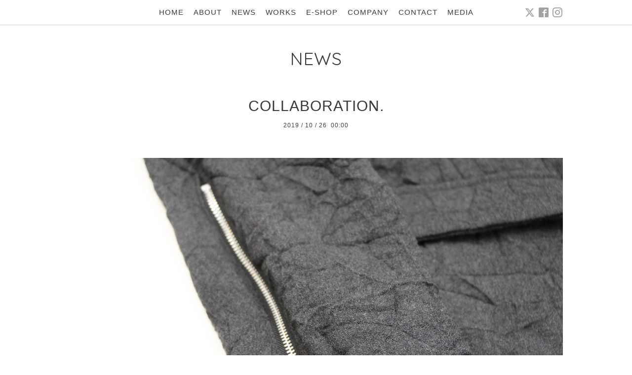

--- FILE ---
content_type: text/html; charset=utf-8
request_url: https://designlablights.com/info/2859134
body_size: 3925
content:
<!DOCTYPE html>
<html xmlns="http://www.w3.org/1999/xhtml" xml:lang="ja" lang="ja">
<head>
  <!-- Pastel -->
  <meta charset="utf-8" />
  <title>COLLABORATION. - Design lab &quot;Lights&quot;</title>
  <meta name="viewport" content="width=device-width,initial-scale=1.0,minimum-scale=1.0" />

  <meta name="description" content="オタオカ氏とサクシマ氏によって設立された、茨城を代表するキャラクターブランド、&quot;おたさく&quot;。メインキャラクターのねこが様々なストーリーを繰り広げながら、時にア..." />
  <meta name="keywords" content="Design lab &amp;amp;amp;amp;amp;amp;amp;amp;amp;amp;amp;amp;amp;amp;amp;amp;amp;amp;amp;amp;amp;amp;amp;amp;amp;amp;amp;amp;amp;amp;amp;amp;amp;amp;amp;amp;amp;amp;amp;amp;amp;amp;amp;quot;Lights&amp;amp;amp;amp;amp;amp;amp;amp;amp;amp;amp;amp;amp" />

  <meta property="og:title" content="COLLABORATION." />
  <meta property="og:image" content="https://cdn.goope.jp/43985/191030201041-5db96fb1f09b2.jpg" />
  <meta property="og:site_name" content="Design lab &quot;Lights&quot;" />
  
  <link rel="alternate" type="application/rss+xml" title="Design lab &quot;Lights&quot; / RSS" href="/feed.rss" />

  <link href='https://fonts.googleapis.com/css?family=Quicksand:400,700 | PT+Sans+Caption:400,700' rel='stylesheet' type='text/css'>

  <link href="/style.css?312610-1485243299" rel="stylesheet" />
  <link href="//maxcdn.bootstrapcdn.com/font-awesome/4.3.0/css/font-awesome.min.css" rel="stylesheet" />

  <link href="/assets/slick/slick.css" rel="stylesheet" />

  <script src="/assets/jquery/jquery-1.9.1.min.js"></script>
  <script src="/assets/colorbox/jquery.colorbox-min.js"></script>
  <script src="/js/tooltip.js"></script>
  <script src="/assets/slick/slick.js"></script>
  <script src="/assets/lineup/jquery-lineup.min.js"></script>
  <script src="/assets/tile/tile.js"></script>
  <script src="/assets/clipsquareimage/jquery.clipsquareimage.js"></script>
  <script src="/js/theme_pastel/init.js"></script>

</head>

<body id="info">

  <div id="container">

    <!-- #header -->
    <div id="header" class="cd-header">
      <div class="inner">

      <div class="element shop_tel" data-shoptel="">
        <div>
          <i class="fa fa-phone-square"></i>&nbsp;
        </div>
      </div>

      <div class="header_social_wrap">
                 
        <a href="https://twitter.com/dll_lights" target="_blank">
          <span class="icon-twitter"></span>
        </a>
        
        
        <a href="https://www.facebook.com/dlldesignlablights" target="_blank">
          <span class="icon-facebook"></span>
        </a>
             

        
        <a href="https://www.instagram.com/designlablights/" target="_blank">
          <span class="icon-instagram"></span>
        </a>
                      
      </div>
        
      <div class="element navi pc">
        <ul class="navi_list">

          
          <li class="footer_navi_top">
            <a href="/" >HOME</a>
          </li>
          
          <li class="footer_navi_free free_121586">
            <a href="/free/about" >ABOUT</a>
          </li>
          
          <li class="footer_navi_info active">
            <a href="/info" >NEWS</a>
          </li>
          
          <li class="footer_navi_photo">
            <a href="/photo" >WORKS</a>
          </li>
          
          <li class="footer_navi_links links_23596">
            <a href="https://designlablights.stores.jp" >E-SHOP</a>
          </li>
          
          <li class="footer_navi_about">
            <a href="/about" >COMPANY</a>
          </li>
          
          <li class="footer_navi_contact">
            <a href="/contact" >CONTACT</a>
          </li>
          
          <li class="footer_navi_free free_113872">
            <a href="/free/media" >MEDIA</a>
          </li>
          

        </ul>   
      </div>
      <!-- /#navi -->

      <div id="button_navi">
        <div class="navi_trigger cd-primary-nav-trigger">
          <img class="menu_btn" src="/img/theme_pastel/menu_btn.png">
          <img class="menu_close_btn" src="/img/theme_pastel/menu_close_btn.png">          
        </div>
      </div>      

      </div>
      <!-- /.inner -->

      <div class="navi mobile"></div>

    </div>
    <!-- /#header -->


    <div id="content">

<!-- CONTENT ----------------------------------------------------------------------- -->

  <h1 class="element logo">
    <a href="https://designlablights.com"><img src='//cdn.goope.jp/43985/190226003654dq6f.png' alt='Design lab &quot;Lights&quot;' /></a>
  </h1>

  
  <h2 class="page_title">
    NEWS
  </h2>
  


  
    
  
    
  
    <ul class="sub_navi">
<li><a href='/info/2025-10'>2025-10（3）</a></li>
<li><a href='/info/2025-09'>2025-09（1）</a></li>
<li><a href='/info/2025-08'>2025-08（2）</a></li>
<li><a href='/info/2025-07'>2025-07（1）</a></li>
<li><a href='/info/2025-06'>2025-06（1）</a></li>
<li><a href='/info/2025-05'>2025-05（1）</a></li>
<li><a href='/info/2025-04'>2025-04（3）</a></li>
<li><a href='/info/2025-03'>2025-03（5）</a></li>
<li><a href='/info/2024-10'>2024-10（1）</a></li>
<li><a href='/info/2024-05'>2024-05（1）</a></li>
<li><a href='/info/2024-04'>2024-04（11）</a></li>
<li><a href='/info/2024-01'>2024-01（3）</a></li>
<li><a href='/info/2023-12'>2023-12（1）</a></li>
<li><a href='/info/2023-10'>2023-10（1）</a></li>
<li><a href='/info/2023-06'>2023-06（2）</a></li>
<li><a href='/info/2023-05'>2023-05（2）</a></li>
<li><a href='/info/2023-04'>2023-04（2）</a></li>
<li><a href='/info/2023-02'>2023-02（3）</a></li>
<li><a href='/info/2023-01'>2023-01（3）</a></li>
<li><a href='/info/2022-12'>2022-12（1）</a></li>
<li><a href='/info/2022-05'>2022-05（5）</a></li>
<li><a href='/info/2022-04'>2022-04（1）</a></li>
<li><a href='/info/2022-03'>2022-03（2）</a></li>
<li><a href='/info/2022-02'>2022-02（2）</a></li>
<li><a href='/info/2022-01'>2022-01（3）</a></li>
<li><a href='/info/2021-12'>2021-12（3）</a></li>
<li><a href='/info/2021-11'>2021-11（2）</a></li>
<li><a href='/info/2021-10'>2021-10（3）</a></li>
<li><a href='/info/2021-09'>2021-09（1）</a></li>
<li><a href='/info/2021-08'>2021-08（2）</a></li>
<li><a href='/info/2021-03'>2021-03（2）</a></li>
<li><a href='/info/2021-01'>2021-01（2）</a></li>
<li><a href='/info/2020-11'>2020-11（1）</a></li>
<li><a href='/info/2020-10'>2020-10（5）</a></li>
<li><a href='/info/2020-09'>2020-09（1）</a></li>
<li><a href='/info/2020-08'>2020-08（2）</a></li>
<li><a href='/info/2020-01'>2020-01（4）</a></li>
<li><a href='/info/2019-12'>2019-12（8）</a></li>
<li><a href='/info/2019-11'>2019-11（2）</a></li>
<li><a href='/info/2019-10'>2019-10（8）</a></li>
<li><a href='/info/2019-09'>2019-09（1）</a></li>
<li><a href='/info/2019-07'>2019-07（6）</a></li>
<li><a href='/info/2019-06'>2019-06（1）</a></li>
<li><a href='/info/2019-05'>2019-05（6）</a></li>
<li><a href='/info/2019-04'>2019-04（2）</a></li>
<li><a href='/info/2019-03'>2019-03（1）</a></li>
<li><a href='/info/2019-01'>2019-01（1）</a></li>
<li><a href='/info/2018-12'>2018-12（1）</a></li>
<li><a href='/info/2018-11'>2018-11（3）</a></li>
<li><a href='/info/2018-10'>2018-10（2）</a></li>
<li><a href='/info/2018-09'>2018-09（4）</a></li>
<li><a href='/info/2018-08'>2018-08（5）</a></li>
<li><a href='/info/2018-06'>2018-06（4）</a></li>
<li><a href='/info/2018-05'>2018-05（14）</a></li>
<li><a href='/info/2018-04'>2018-04（3）</a></li>
<li><a href='/info/2018-03'>2018-03（3）</a></li>
<li><a href='/info/2018-02'>2018-02（6）</a></li>
<li><a href='/info/2018-01'>2018-01（11）</a></li>
<li><a href='/info/2017-12'>2017-12（5）</a></li>
<li><a href='/info/2017-11'>2017-11（3）</a></li>
<li><a href='/info/2017-10'>2017-10（7）</a></li>
<li><a href='/info/2017-09'>2017-09（1）</a></li>
<li><a href='/info/2017-08'>2017-08（1）</a></li>
<li><a href='/info/2017-06'>2017-06（1）</a></li>
<li><a href='/info/2017-05'>2017-05（1）</a></li>
<li><a href='/info/2017-04'>2017-04（1）</a></li>
<li><a href='/info/2017-02'>2017-02（1）</a></li>
<li><a href='/info/2017-01'>2017-01（4）</a></li>
<li><a href='/info/2016-12'>2016-12（4）</a></li>
<li><a href='/info/2016-07'>2016-07（1）</a></li>
</ul>

  
    
  
    
  
    
  
    
  
    
  




<!----------------------------------------------
ページ：トップ
---------------------------------------------->
<script>
  var slideshowInt = '';
  slideshowInt = (slideshowInt === '') ? 4000 : parseInt(slideshowInt);

  var slideshow = {
      interval: slideshowInt
  }
</script>

<script src="/js/theme_pastel/top.js?20151028"></script>

<div id="wrap_slider">
  
</div>

<div class="section welcomemessage">
  <div class="inner">

    <div class="element site_description">
      <span>綺 麗 さ と 退 廃<br />
d r e s s / g r u n g e</span>
    </div>

    <div class="message textfield">
      
    </div>

  </div>
</div>

<div class="section information">
  <div class="inner">
    <div class="list">
      
    </div>
  </div>
</div>





<!----------------------------------------------
ページ：インフォメーション
---------------------------------------------->
<div class="inner">

  <!-- .autopagerize_page_element -->
  <div class="autopagerize_page_element">

    
    <!-- .article -->
    <div class="article">

      <div class="body">

        <h3 class="article_title">
          <a href="/info/2859134">COLLABORATION.</a>
        </h3>

        <div class="date">
          2019<span> / </span>10<span> / </span>26&nbsp;&nbsp;00:00
        </div>        

        <div class="photo">
          <img src='//cdn.goope.jp/43985/191030201041-5db96fb1f09b2.jpg' alt='COLLABORATION.'/>
        </div>

        <div class="textfield">
          <p>オタオカ氏とサクシマ氏によって設立された、</p>
<p>茨城を代表するキャラクターブランド、</p>
<p>"おたさく"。</p>
<p>&nbsp;</p>
<p>メインキャラクターのねこが様々なストーリーを繰り広げながら、時にアニメの中、時に電車の吊り広告、時に空港、時にショップ、時に実際の研究機関内と、、</p>
<p>&nbsp;</p>
<p>リアル、ファンタジーのはざまを縦横無尽に往来しながら、コアなファンを増殖させ、</p>
<p>着る人、持つ人が楽しくなるゴキゲンなファッションアイテムを展開されているブランド。</p>
<p><span style="color: #0000ff;"><a href="https://www.otasaku.com" style="color: #0000ff;">https://www.otasaku.com</a></span></p>
<p>&nbsp;</p>
<p>いばらきクリエイターズハウスでの出会いがきっかけとなり、</p>
<p>&nbsp;</p>
<p>ここにDesign lab "Lights"との異色コラボレーションが完成しました。</p>
<p>&nbsp;&nbsp;</p>
<p>実はDesign lab "Lights"を開始する前から、一方的に知っている存在であり、テイストは違えど、</p>
<p>&nbsp;</p>
<p>自分たちの理想とする世界・洋服を作り夢を実現されている、自分より前を行く方の後ろ姿をみて、憧れていた覚えがあります。</p>
<p>&nbsp;</p>
<p>約10年の時を経て、自分も同じステージに立つことができ、こうしてコラボレーションできたことを感慨深く思っています。夢を持ち続けてよかったな、と。</p>
<p>&nbsp;</p>
<p>"おたさく"ブランドの持ちうるポップ性や明るさ、といったいわゆる「陽」の部分と、</p>
<p>Design lab "Lights"の持つ冷たさ、いわゆる「陰」の部分が、どのようにぶつかり合い、折り合いをつけられるのか。</p>
<p>&nbsp;</p>
<p>作品が出来上がる前は正直不安な部分が大きかったのですが、</p>
<p>&nbsp;</p>
<p>結果的に、双方が一歩も譲り合うことなく、</p>
<p>それぞれの持ち味をぶつけ合えたことで、</p>
<p>いいグルーブが生まれたと感じています。</p>
<p>&nbsp;</p>
<p>ギミックをふんだんに取り入れた、</p>
<p>一枚の洋服の中には、</p>
<p>随所に双方のこだわりとカラクリを入魂。</p>
<p>&nbsp;</p>
<p>アートピースさながらの洋服が誕生しました。</p>
<p>&nbsp;</p>
<p>全貌公開をぜひ、ご期待ください。</p>
<p><a href="https://cdn.goope.jp/43985/191026011429-5db31f658ca12.jpg" target="_blank"><img src="https://cdn.goope.jp/43985/191026011429-5db31f658ca12.jpg" alt="ot00.jpg" /></a></p>
<p>&nbsp;</p>
<p><a href="https://cdn.goope.jp/43985/191026010501-5db31d2d81bb9.jpg" target="_blank"><img src="https://cdn.goope.jp/43985/191026010501-5db31d2d81bb9.jpg" alt="ot01.jpg" /></a></p>
        </div>
      </div>

    </div>
    <!-- /.article -->
    

  </div>
  <!-- /.autopagerize_page_element -->

</div>
<!-- /.inner -->



























<!-- CONTENT ----------------------------------------------------------------------- -->

       

    <div class="gadgets">
      <div class="inner">
      </div>
    </div>    

    <ul class="info_footer_sub_navi">
      
      <li>
        
      </li>
      
      <li>
        
      </li>
      
      <li>
        <ul class="sub_navi">
<li><a href='/info/2025-10'>2025-10（3）</a></li>
<li><a href='/info/2025-09'>2025-09（1）</a></li>
<li><a href='/info/2025-08'>2025-08（2）</a></li>
<li><a href='/info/2025-07'>2025-07（1）</a></li>
<li><a href='/info/2025-06'>2025-06（1）</a></li>
<li><a href='/info/2025-05'>2025-05（1）</a></li>
<li><a href='/info/2025-04'>2025-04（3）</a></li>
<li><a href='/info/2025-03'>2025-03（5）</a></li>
<li><a href='/info/2024-10'>2024-10（1）</a></li>
<li><a href='/info/2024-05'>2024-05（1）</a></li>
<li><a href='/info/2024-04'>2024-04（11）</a></li>
<li><a href='/info/2024-01'>2024-01（3）</a></li>
<li><a href='/info/2023-12'>2023-12（1）</a></li>
<li><a href='/info/2023-10'>2023-10（1）</a></li>
<li><a href='/info/2023-06'>2023-06（2）</a></li>
<li><a href='/info/2023-05'>2023-05（2）</a></li>
<li><a href='/info/2023-04'>2023-04（2）</a></li>
<li><a href='/info/2023-02'>2023-02（3）</a></li>
<li><a href='/info/2023-01'>2023-01（3）</a></li>
<li><a href='/info/2022-12'>2022-12（1）</a></li>
<li><a href='/info/2022-05'>2022-05（5）</a></li>
<li><a href='/info/2022-04'>2022-04（1）</a></li>
<li><a href='/info/2022-03'>2022-03（2）</a></li>
<li><a href='/info/2022-02'>2022-02（2）</a></li>
<li><a href='/info/2022-01'>2022-01（3）</a></li>
<li><a href='/info/2021-12'>2021-12（3）</a></li>
<li><a href='/info/2021-11'>2021-11（2）</a></li>
<li><a href='/info/2021-10'>2021-10（3）</a></li>
<li><a href='/info/2021-09'>2021-09（1）</a></li>
<li><a href='/info/2021-08'>2021-08（2）</a></li>
<li><a href='/info/2021-03'>2021-03（2）</a></li>
<li><a href='/info/2021-01'>2021-01（2）</a></li>
<li><a href='/info/2020-11'>2020-11（1）</a></li>
<li><a href='/info/2020-10'>2020-10（5）</a></li>
<li><a href='/info/2020-09'>2020-09（1）</a></li>
<li><a href='/info/2020-08'>2020-08（2）</a></li>
<li><a href='/info/2020-01'>2020-01（4）</a></li>
<li><a href='/info/2019-12'>2019-12（8）</a></li>
<li><a href='/info/2019-11'>2019-11（2）</a></li>
<li><a href='/info/2019-10'>2019-10（8）</a></li>
<li><a href='/info/2019-09'>2019-09（1）</a></li>
<li><a href='/info/2019-07'>2019-07（6）</a></li>
<li><a href='/info/2019-06'>2019-06（1）</a></li>
<li><a href='/info/2019-05'>2019-05（6）</a></li>
<li><a href='/info/2019-04'>2019-04（2）</a></li>
<li><a href='/info/2019-03'>2019-03（1）</a></li>
<li><a href='/info/2019-01'>2019-01（1）</a></li>
<li><a href='/info/2018-12'>2018-12（1）</a></li>
<li><a href='/info/2018-11'>2018-11（3）</a></li>
<li><a href='/info/2018-10'>2018-10（2）</a></li>
<li><a href='/info/2018-09'>2018-09（4）</a></li>
<li><a href='/info/2018-08'>2018-08（5）</a></li>
<li><a href='/info/2018-06'>2018-06（4）</a></li>
<li><a href='/info/2018-05'>2018-05（14）</a></li>
<li><a href='/info/2018-04'>2018-04（3）</a></li>
<li><a href='/info/2018-03'>2018-03（3）</a></li>
<li><a href='/info/2018-02'>2018-02（6）</a></li>
<li><a href='/info/2018-01'>2018-01（11）</a></li>
<li><a href='/info/2017-12'>2017-12（5）</a></li>
<li><a href='/info/2017-11'>2017-11（3）</a></li>
<li><a href='/info/2017-10'>2017-10（7）</a></li>
<li><a href='/info/2017-09'>2017-09（1）</a></li>
<li><a href='/info/2017-08'>2017-08（1）</a></li>
<li><a href='/info/2017-06'>2017-06（1）</a></li>
<li><a href='/info/2017-05'>2017-05（1）</a></li>
<li><a href='/info/2017-04'>2017-04（1）</a></li>
<li><a href='/info/2017-02'>2017-02（1）</a></li>
<li><a href='/info/2017-01'>2017-01（4）</a></li>
<li><a href='/info/2016-12'>2016-12（4）</a></li>
<li><a href='/info/2016-07'>2016-07（1）</a></li>
</ul>

      </li>
      
      <li>
        
      </li>
      
      <li>
        
      </li>
      
      <li>
        
      </li>
      
      <li>
        
      </li>
      
      <li>
        
      </li>
      
    </ul>

    <div class="social">
      <div class="inner"><div id="navi_parts">
<div class="navi_parts_detail">
<a href="https://designlablights.stores.jp/"><img src="//cdn.goope.jp/43985/220512193606-627ce31613b92.jpg" alt="" /></a>
</div>
</div>
</div>
    </div> 

    </div>
    <!-- /#content -->


    <div id="footer">
      <div class="inner">
        <div class="pastel_copyright">
          &copy;2026 <a href="https://designlablights.com">Design lab "Lights"</a>. All Rights Reserved.
        </div>
      </div>
    </div>

  </div>
  <!-- /#container -->
</body>
</html>
